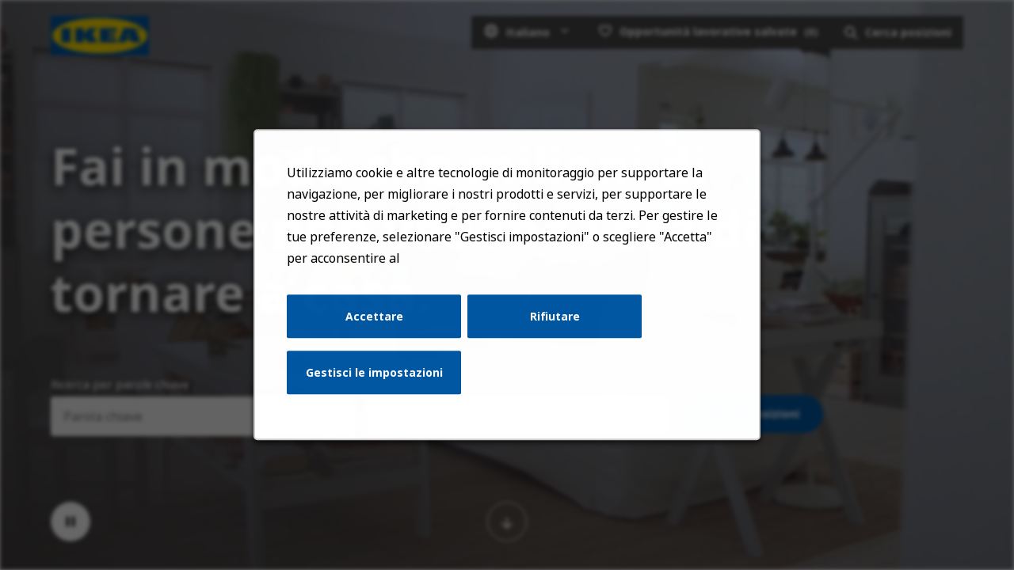

--- FILE ---
content_type: image/svg+xml
request_url: https://tbcdn.talentbrew.com/company/22908/v3_0/icons/ikea-globe--white.svg
body_size: 341
content:
<svg width="24" height="24" viewBox="0 0 24 24" fill="none" xmlns="http://www.w3.org/2000/svg">
    <path fill-rule="evenodd" clip-rule="evenodd" d="M13.747 18.177C12.948 19.774 12.215 20 12 20c-.215 0-.948-.226-1.747-1.823A10.786 10.786 0 0 1 9.47 16h5.06c-.209.83-.477 1.564-.783 2.177zM14.889 14H9.11A17.735 17.735 0 0 1 9 12c0-.695.04-1.364.111-2h5.777c.073.636.112 1.305.112 2 0 .695-.04 1.364-.111 2zm1.695 2c-.266 1.217-.65 2.307-1.121 3.214A8.035 8.035 0 0 0 18.93 16h-2.346zm3.164-2H16.9a19.826 19.826 0 0 0 0-4h2.848c.165.64.252 1.31.252 2s-.087 1.36-.252 2zm-.818-6a8.035 8.035 0 0 0-3.467-3.214c.472.907.855 1.997 1.121 3.214h2.346zm-4.4 0a10.79 10.79 0 0 0-.783-2.177C12.948 4.226 12.215 4 12 4c-.215 0-.948.226-1.747 1.823A10.787 10.787 0 0 0 9.47 8h5.06zM7.416 8c.266-1.217.65-2.307 1.121-3.214A8.035 8.035 0 0 0 5.07 8h2.346zm-3.164 2A8.015 8.015 0 0 0 4 12c0 .69.088 1.36.252 2H7.1a19.829 19.829 0 0 1 0-4H4.252zm3.164 6H5.07a8.035 8.035 0 0 0 3.467 3.214c-.472-.907-.855-1.997-1.121-3.214zM22 12c0-5.523-4.477-10-10-10S2 6.477 2 12s4.477 10 10 10 10-4.477 10-10z" fill="#fff"/>
</svg>


--- FILE ---
content_type: image/svg+xml
request_url: https://tbcdn.talentbrew.com/company/22908/v3_0/icons/ikea-chevron-down--white.svg
body_size: -48
content:
<svg width="24" height="24" viewBox="0 0 24 24" fill="none" xmlns="http://www.w3.org/2000/svg">
    <path fill-rule="evenodd" clip-rule="evenodd" d="M12 15.6 6.213 9.815 7.628 8.4l4.371 4.371 4.372-4.37 1.414 1.414L12 15.6z" fill="#fff"/>
</svg>
